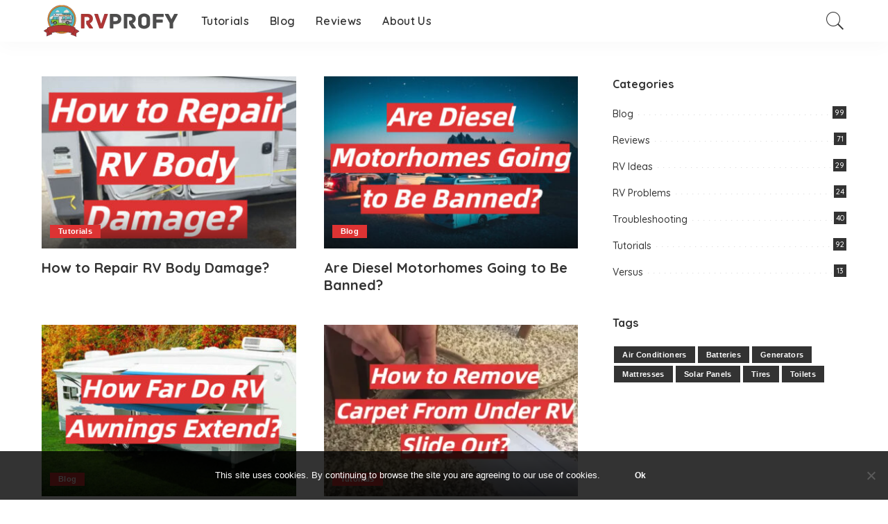

--- FILE ---
content_type: text/html; charset=utf-8
request_url: https://www.google.com/recaptcha/api2/aframe
body_size: 267
content:
<!DOCTYPE HTML><html><head><meta http-equiv="content-type" content="text/html; charset=UTF-8"></head><body><script nonce="Gkd4RwVgrHhmQf72yU-F4g">/** Anti-fraud and anti-abuse applications only. See google.com/recaptcha */ try{var clients={'sodar':'https://pagead2.googlesyndication.com/pagead/sodar?'};window.addEventListener("message",function(a){try{if(a.source===window.parent){var b=JSON.parse(a.data);var c=clients[b['id']];if(c){var d=document.createElement('img');d.src=c+b['params']+'&rc='+(localStorage.getItem("rc::a")?sessionStorage.getItem("rc::b"):"");window.document.body.appendChild(d);sessionStorage.setItem("rc::e",parseInt(sessionStorage.getItem("rc::e")||0)+1);localStorage.setItem("rc::h",'1768913156500');}}}catch(b){}});window.parent.postMessage("_grecaptcha_ready", "*");}catch(b){}</script></body></html>